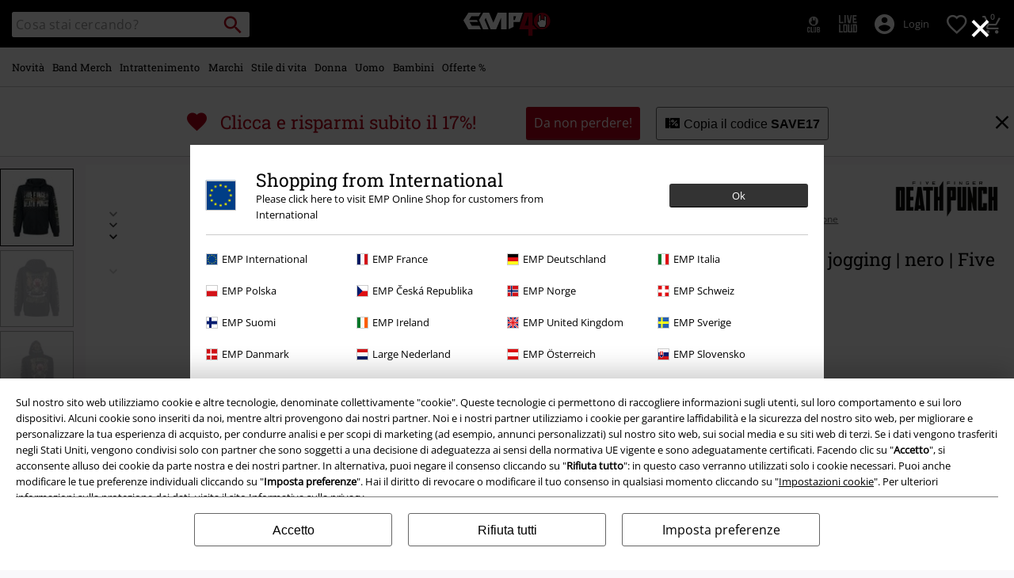

--- FILE ---
content_type: text/javascript; charset=utf-8
request_url: https://p.cquotient.com/pebble?tla=bbqv-GLB&activityType=viewProduct&callback=CQuotient._act_callback0&cookieId=ad12O1SPJO6PaTUi9Y0gLgb8l2&userId=&emailId=&product=id%3A%3Ap2267246%7C%7Csku%3A%3A%7C%7Ctype%3A%3Avgroup%7C%7Calt_id%3A%3A367156&realm=BBQV&siteId=GLB&instanceType=prd&locale=it_IT&referrer=&currentLocation=https%3A%2F%2Fwww.emp-online.it%2Fp%2Flocked-%2526-loaded%2F367156.html&__dw_p=c2cc7cc43e833fa49a1fc5e48220260330220000000&ls=true&_=1769656915012&v=v3.1.3&fbPixelId=__UNKNOWN__&json=%7B%22cookieId%22%3A%22ad12O1SPJO6PaTUi9Y0gLgb8l2%22%2C%22userId%22%3A%22%22%2C%22emailId%22%3A%22%22%2C%22product%22%3A%7B%22id%22%3A%22p2267246%22%2C%22sku%22%3A%22%22%2C%22type%22%3A%22vgroup%22%2C%22alt_id%22%3A%22367156%22%7D%2C%22realm%22%3A%22BBQV%22%2C%22siteId%22%3A%22GLB%22%2C%22instanceType%22%3A%22prd%22%2C%22locale%22%3A%22it_IT%22%2C%22referrer%22%3A%22%22%2C%22currentLocation%22%3A%22https%3A%2F%2Fwww.emp-online.it%2Fp%2Flocked-%2526-loaded%2F367156.html%22%2C%22__dw_p%22%3A%22c2cc7cc43e833fa49a1fc5e48220260330220000000%22%2C%22ls%22%3Atrue%2C%22_%22%3A1769656915012%2C%22v%22%3A%22v3.1.3%22%2C%22fbPixelId%22%3A%22__UNKNOWN__%22%7D
body_size: 421
content:
/**/ typeof CQuotient._act_callback0 === 'function' && CQuotient._act_callback0([{"k":"__cq_uuid","v":"ad12O1SPJO6PaTUi9Y0gLgb8l2","m":34128000},{"k":"__cq_bc","v":"%7B%22bbqv-GLB%22%3A%5B%7B%22id%22%3A%22p2267246%22%2C%22type%22%3A%22vgroup%22%2C%22alt_id%22%3A%22367156%22%7D%5D%7D","m":2592000},{"k":"__cq_seg","v":"0~0.00!1~0.00!2~0.00!3~0.00!4~0.00!5~0.00!6~0.00!7~0.00!8~0.00!9~0.00","m":2592000}]);

--- FILE ---
content_type: text/javascript;charset=UTF-8
request_url: https://www.emp-online.it/on/demandware.store/Sites-GLB-Site/it_IT/Resources-LoadAppResources?v=v1769651917337
body_size: 5246
content:


window.Constants = {"COOKIE_CONSENT_STORAGE_ID":"disallowed_cookies","INTERNAL_HOSTNAME":"www.emp-online.it","TENANT_SHOP_NAME":null};
window.Resources = {"OK":"OK","ARE_YOU_HUMAN":"Non sei un robot?","PACKSTATION_LOCAL_COLLECT":"Punto di ritiro impostato correttamente","GLOBAL_ERROR_HEDALINE":"Oops, qualcosa è andato storto…","CC_LOAD_ERROR":"Non è stato possibile caricare la carta di credito!","CARD_REMOVE_BUTTON_TEXT":"Remove Card","REG_ADDR_ERROR":"Non è stato possibile caricare l'indirizzo","SERVER_ERROR":"Connessione al server non riuscita!","BAD_RESPONSE":"Risposta negativa - errore del parser","INVALID_PHONE":"Si prega di inserire un numero di telefono valido.","INVALID_USERNAME":"Your entry is invalid.","COULD_NOT_SELECT_SHIPPING_ADDRESS":"Non è stato possibile selezionare l'indirizzo di consegna.","GIFT_CERT_INVALID":"Codice del buono regalo errato.","GIFT_CERT_BALANCE":"Il saldo attuale del tuo buono regalo è di","GIFT_CERT_AMOUNT_INVALID":"I buoni regalo possono essere acquistati da un minimo di 5 a un massimo di 5000","GIFT_CERT_MISSING":"Inserisci il tuo codice bonus o il tuo buono regalo.","INVALID_OWNER":"Sembra essere il numero di carta di credito. Si prega di inserire il nome dell'intestatario della carta.","CHAR_LIMIT_MSG":"Ti restano {0} caratteri su {1}","CONFIRM_DELETE":"Vuoi rimuovere questo {0}?","TITLE_GIFTREGISTRY":"Lista regalo","TITLE_ADDRESS":"Indirizzo","SERVER_CONNECTION_ERROR":"Connessione al server non riuscita!","IN_STOCK_DATE":"Pre-order: questo articolo sarà disponibile e spedito presumibilmente dal {0}.","ITEM_STATUS_NOTAVAILABLE":"Questo articolo non è al momento disponibile.","PCA_SEARCH_NOTIFICATION":"Introduci più dati per visualizzare più risultati","PCA_SEARCH_START":"Inserisci qui il tuo indirizzo:","PCA_SEARCH_INFO":"Per inserire l'indirizzo, compila la prima riga e seleziona una delle voci suggerite.","PCA_SEARCH_SUCCESS":"Ricerca effettuata con successo.","INVALID_DATE":"Ricerca effettuata con successo.","NOT_SUPPORTED_CHARACTERS":"Your entry is invalid. Please use Latin letters.","COUNTDOWN_DAYS":"giorni","COUNTDOWN_HOURS":"ore","COUNTDOWN_MINUTES":"minuti","COUNTDOWN_SECONDS":"secondi","AMAZON_LOGIN_ERROR":"Entra con il tuo account attuale","VALIDATE_REQUIRED":"Campo obbligatorio.","VALIDATE_REMOTE":"Si prega di correggere questo campo.","VALIDATE_EMAIL":"Inserisci un indirizzo e-mail valido.","VALIDATE_URL":"Inserire un link valido","VALIDATE_DATE":"Inserisci una data valida.","VALIDATE_DATEISO":"Inserisci una data valida (ISO).","VALIDATE_NUMBER":"Inserisci un numero valido.","VALIDATE_DIGITS":"Inserisci solo cifre.","VALIDATE_CREDITCARD":"Inserisci un numero valido di carta di credito.","VALIDATE_EQUALTO":"Inserisci nuovamente lo stesso dato.","VALIDATE_MAXLENGTH":"Inserisci non più di {0} caratteri.","VALIDATE_MINLENGTH":"Inserisci almeno {0} caratteri.","VALIDATE_RANGELENGTH":"Inserisci un valore da {0} e {1} caratteri di lunghezza.","VALIDATE_RANGE":"Inserisci un valore tra {0} e {1}.","VALIDATE_MAX":"Inserisci un valore pari o inferiore a {0}.","VALIDATE_MIN":"Inserisci un valore pari o superiore a {0}.","VALIDATE_IBAN":"Inserire un IBAN valido.","ADYEN_CC_VALIDATE":"Si prega di inserire dati della carta di credito validi.","RETURN_ARTICLE_ERROR":"Scegli i prodotti da rendere","RETURN_CHOOSE_REASON_ERROR":"Seleziona una motivazione","RETURN_CHOOSE_QTY_ERROR":"Selezionare una quantità","RETURN_LABEL_ERROR":"Si è verificato un errore durante il recupero dell'etichetta di reso. Contatta l'assistenza EMP per ricevere supporto.","RETURN_QR_ERROR":"Si è verificato un errore nella creazione del codice QR. Contatta l'assistenza.","CHOOSE_AS_PACKSTATION":"Imposta come punto di prelievo","SEARCH_SHOW_RESULT":"Mostra * risultati","SEARCH_SHOW_RESULTS":"Mostra * risultati","PRODUCT_SELECTED_QTY":"Articolo selezionato","PRODUCTS_SELECTED_QTY_FEW":"Articoli selezionati","PRODUCTS_SELECTED_QTY":"Articoli selezionati","SEARCH_PLACEHOLDER":"Cosa stai cercando?","PRODUCT_DELETED_QTY":"Articolo rimosso con successo","PRODUCTS_DELETED_QTY_FEW":"Articoli rimossi con successo","PRODUCTS_DELETED_QTY":"Articoli rimossi con successo","INVALID_CC_NUMBER":"Numero carta non valido","INPUT_RULES_VIOLATED":"Please don't apply special characters like <>:=$%?!*+@;","INPUT_RULES_VIOLATED_PHONE":"Please only apply numbers from 0-9 as well as characters + and -","CART_EDIT_QTY_ERROR_MAX_EXCEEDED":"Hai raggiunto la quantità massima per questo ordine.","CART_EDIT_QTY_VALUE_ERROR":"Inserisci una quantità valida.","IN_STOCK":"Disponibile a magazzino","QTY_IN_STOCK":"Solo {0} pezzo/i in stock","PREORDER":"Prevendita","QTY_PREORDER":"{0} articolo/i disponibili in prevendita","REMAIN_PREORDER":"Gli articoli restanti sono disponibili in prevendita.","BACKORDER":"Articolo in arrivo - Preordina ora","QTY_BACKORDER":"Articolo/i ordine arretrato {0}","REMAIN_BACKORDER":"Gli articoli restanti sono disponibili per l'ordine arretrato.","NOT_AVAILABLE":"Questo articolo non è al momento disponibile.","REMAIN_NOT_AVAILABLE":"Gli articoli restanti non solo al momento disponibili. Si prega di modificare la quantità."};
window.Urls = {"transientResources":"/on/demandware.store/Sites-GLB-Site/it_IT/Resources-LoadTransient","staticJsPath":"/on/demandware.static/Sites-GLB-Site/-/it_IT/v1769651917337/js/","minicartGC":"/on/demandware.store/Sites-GLB-Site/it_IT/GiftCert-ShowMiniCart","minicart":"/on/demandware.store/Sites-GLB-Site/it_IT/Cart-MiniAddProduct","cartShow":"/cart/","giftRegAdd":"https://www.emp-online.it/on/demandware.store/Sites-GLB-Site/it_IT/Address-GetAddressDetails?addressID=","addressesList":"https://www.emp-online.it/addressbook/","wishlistAddress":"https://www.emp-online.it/on/demandware.store/Sites-GLB-Site/it_IT/Wishlist-SetShippingAddress","wishlistShow":"https://www.emp-online.it/wishlist/","deleteAddress":"/on/demandware.store/Sites-GLB-Site/it_IT/Address-Delete","getSetItem":"/on/demandware.store/Sites-GLB-Site/it_IT/Product-GetSetItem","getAvailability":"/on/demandware.store/Sites-GLB-Site/it_IT/Product-GetAvailability","searchsuggest":"/on/demandware.store/Sites-GLB-Site/it_IT/Search-GetSuggestions","searchHistory":"/on/demandware.store/Sites-GLB-Site/it_IT/Search-RenderSearchHistory","summaryRefreshURL":"/on/demandware.store/Sites-GLB-Site/it_IT/COBilling-UpdateSummary","miniShippingRefreshURL":"/on/demandware.store/Sites-GLB-Site/it_IT/COBilling-UpdateMiniShipping","billingSelectCC":"https://www.emp-online.it/on/demandware.store/Sites-GLB-Site/it_IT/COBilling-SelectCreditCard","shippingMethodsJSON":"https://www.emp-online.it/on/demandware.store/Sites-GLB-Site/it_IT/COShipping-GetApplicableShippingMethodsJSON","shippingMethodsList":"https://www.emp-online.it/on/demandware.store/Sites-GLB-Site/it_IT/COShipping-UpdateShippingMethodList","selectShippingAddress":"https://www.emp-online.it/on/demandware.store/Sites-GLB-Site/it_IT/COShipping-SelectShippingAddress","selectShippingMethodsList":"https://www.emp-online.it/on/demandware.store/Sites-GLB-Site/it_IT/COShipping-SelectShippingMethod","giftCardCheckBalance":"https://www.emp-online.it/on/demandware.store/Sites-GLB-Site/it_IT/COBilling-GetGiftCertificateBalance","billing":"/billing/","rateLimiterReset":"/on/demandware.store/Sites-GLB-Site/it_IT/RateLimiter-HideCaptcha","csrffailed":"/on/demandware.store/Sites-GLB-Site/it_IT/CSRF-Failed","customerAddressForm":"/on/demandware.store/Sites-GLB-Site/it_IT/AddressMgr-GetCustomerAddressFormFields","shippingAddressForm":"/on/demandware.store/Sites-GLB-Site/it_IT/AddressMgr-GetShippingAddressFormFields","billingAddressForm":"/on/demandware.store/Sites-GLB-Site/it_IT/AddressMgr-GetBillingAddressFormFields","emarsysDialogSignupSubmit":"/on/demandware.store/Sites-GLB-Site/it_IT/EmarsysNewsletter-DialogSubscription","marketingCloudDialogSignupSubmit":"/on/demandware.store/Sites-GLB-Site/it_IT/MarketingCloud-Subscribe","emarsysDialogUnsubscribeSubmit":"/on/demandware.store/Sites-GLB-Site/it_IT/EmarsysNewsletter-EmailUnsubscribe","jobNewsletterUnsubConfirmed":"/on/demandware.store/Sites-GLB-Site/it_IT/Jobs-JobsNewsletterUnsubscribeConfirmed","IncludeHeaderCustomerInfo":"/on/demandware.store/Sites-GLB-Site/it_IT/Home-IncludeHeaderCustomerInfo","getReviewList":"/on/demandware.store/Sites-GLB-Site/it_IT/Review-IncludeProductReviewsList","getReviewListFull":"/on/demandware.store/Sites-GLB-Site/it_IT/Review-IncludeProductReviewsFull","getOrderReferenceDetails":"/on/demandware.store/Sites-GLB-Site/it_IT/AmazonPaymentsController-GetOrderReferenceDetails","getBillingAgreementDetails":"/on/demandware.store/Sites-GLB-Site/it_IT/AmazonPaymentsController-GetBillingAgreementDetails","getOrderReferenceBillingDetails":"/on/demandware.store/Sites-GLB-Site/it_IT/AmazonPaymentsController-GetOrderReferenceBillingDetails","getBillingAgreementBillingDetails":"/on/demandware.store/Sites-GLB-Site/it_IT/AmazonPaymentsController-GetBillingAgreementBillingDetails","setConsentStatus":"/on/demandware.store/Sites-GLB-Site/it_IT/AmazonPaymentsController-SetConsentStatus","setOrderReferenceID":"/on/demandware.store/Sites-GLB-Site/it_IT/AmazonPaymentsController-SetOrderReferenceID","setBillingAgreement":"/on/demandware.store/Sites-GLB-Site/it_IT/AmazonPaymentsController-SetBillingAgreement","editButtonRedirect":"/on/demandware.store/Sites-GLB-Site/it_IT/AmazonPaymentsController-EditButtonRedirect","apSubmit":"/on/demandware.store/Sites-GLB-Site/it_IT/AmazonPaymentsController-Submit","apErrorRedirect":"/on/demandware.store/Sites-GLB-Site/it_IT/AmazonPaymentsController-RedirectOnError","emarsysInterests":"/on/demandware.store/Sites-GLB-Site/it_IT/EmarsysNewsletter-InterestOptions","setNewShopNotificationIsShown":"/on/demandware.store/Sites-GLB-Site/it_IT/Home-SetNewShopNotificationIsShown","checkoutInit":"/on/demandware.store/Sites-GLB-Site/it_IT/COInit-Start","checkoutSummary":"/revieworder/","checkoutShipping":"/shipping/","availabilityOverview":"/on/demandware.store/Sites-GLB-Site/it_IT/Inventory-GetAvailabilityOverview","getServerTime":"/on/demandware.store/Sites-GLB-Site/it_IT/Page-GetServerTime","dhlMarkerImage":"/on/demandware.static/Sites-GLB-Site/-/default/dwc52a55de/images/logos/DHL.png","royalMailLCMarkerImage":"/on/demandware.static/Sites-GLB-Site/-/default/dw7a5f21ee/images/logos/Royal_mail_pin.svg","miniCartInfo":"/on/demandware.store/Sites-GLB-Site/it_IT/Cart-MiniCart","miniCartContent":"/on/demandware.store/Sites-GLB-Site/it_IT/Cart-MiniCartContent","getWishlistPageLinkIcon":"/on/demandware.store/Sites-GLB-Site/it_IT/Wishlist-GetWishlistPageLinkIcon","getShippingPoints":"/on/demandware.store/Sites-GLB-Site/it_IT/Shipping-GetShippingPoints","getAddressDetailsLoqate":"/on/demandware.store/Sites-GLB-Site/it_IT/Address-GetAddressDetailsLoqate","getAddressSuggestionLoqate":"/on/demandware.store/Sites-GLB-Site/it_IT/Address-GetAddressSuggestionLoqate","getAddressValidationResult":"/on/demandware.store/Sites-GLB-Site/it_IT/Address-GetAddressValidationResult","getHitTileSizes":"/on/demandware.store/Sites-GLB-Site/it_IT/Product-GetHitTileSizes","IsAuthenticated":"/on/demandware.store/Sites-GLB-Site/it_IT/Login-IsAuthenticated","serviceWorker":"/sw/","getSubCategories":"https://www.emp-online.it/on/demandware.store/Sites-GLB-Site/it_IT/Home-GetSubCategories","lazyloadContentSlot":"https://www.emp-online.it/on/demandware.store/Sites-GLB-Site/it_IT/Home-LazyloadContentSlot","renderOnPageRefinements":"https://www.emp-online.it/on/demandware.store/Sites-GLB-Site/it_IT/Search-IncludeRefinebar","renderOnPageRefinementsMobile":"https://www.emp-online.it/on/demandware.store/Sites-GLB-Site/it_IT/Search-IncludeRefinebarMobile","renderRefinements":"https://www.emp-online.it/on/demandware.store/Sites-GLB-Site/it_IT/Search-IncludeRefinebarAttributesMobile","renderSubCategories":"https://www.emp-online.it/on/demandware.store/Sites-GLB-Site/it_IT/Search-RenderSubCategories","renderFilter":"https://www.emp-online.it/on/demandware.store/Sites-GLB-Site/it_IT/Search-RenderFilterTemplate","renderRefinementOverlayDesktop":"https://www.emp-online.it/on/demandware.store/Sites-GLB-Site/it_IT/Search-IncludeRefineOverlayDesktop","renderRefinementHeadlineDesktop":"https://www.emp-online.it/on/demandware.store/Sites-GLB-Site/it_IT/Search-IncludeRefineHeadlineDesktop","renderRefinementAttrDesktop":"https://www.emp-online.it/on/demandware.store/Sites-GLB-Site/it_IT/Search-IncludeRefineAttributeDesktop","renderSearchResultButton":"https://www.emp-online.it/on/demandware.store/Sites-GLB-Site/it_IT/Search-RenderSearchResultButton","renderCategories":"https://www.emp-online.it/on/demandware.store/Sites-GLB-Site/it_IT/Search-IncludeCategories","renderSearchElement":"https://www.emp-online.it/on/demandware.store/Sites-GLB-Site/it_IT/Search-GetSearchElement","renderDisabledRefinements":"https://www.emp-online.it/on/demandware.store/Sites-GLB-Site/it_IT/Search-IncludeDisabledRefinements","renderRefinedProducts":"https://www.emp-online.it/on/demandware.store/Sites-GLB-Site/it_IT/Search-IncludeRefinedProducts","loadOdoscopeDeferredChunk":"https://www.emp-online.it/on/demandware.store/Sites-GLB-Site/it_IT/Search-LoadOdoscopeDeferredChunk","renderSearchResultHits":"https://www.emp-online.it/on/demandware.store/Sites-GLB-Site/it_IT/Search-renderSearchResultHits","getSearchResultCount":"https://www.emp-online.it/on/demandware.store/Sites-GLB-Site/it_IT/Search-GetSearchResultCount","getActiveFilters":"https://www.emp-online.it/on/demandware.store/Sites-GLB-Site/it_IT/Search-GetActiveFilters","getPageMetaDataforCategory":"https://www.emp-online.it/on/demandware.store/Sites-GLB-Site/it_IT/SearchExtensions-GetPageMetaDataforCategory","updateListing":"https://www.emp-online.it/search/","renderMediaContentTiles":"https://www.emp-online.it/on/demandware.store/Sites-GLB-Site/it_IT/Events-RenderMediaContentTiles","eventGetVotes":"https://www.emp-online.it/on/demandware.store/Sites-GLB-Site/it_IT/Events-GetVotes","eventAddVote":"https://www.emp-online.it/on/demandware.store/Sites-GLB-Site/it_IT/Events-AddVote","eventUndoVote":"https://www.emp-online.it/on/demandware.store/Sites-GLB-Site/it_IT/Events-UndoVote","DyHeaderInformation":"https://www.emp-online.it/on/demandware.store/Sites-GLB-Site/it_IT/Cart-DyHeaderInformation","addProductToCart":"https://www.emp-online.it/on/demandware.store/Sites-GLB-Site/it_IT/Cart-AddProduct","addToCartSuccessModal":"https://www.emp-online.it/on/demandware.store/Sites-GLB-Site/it_IT/Cart-RenderCartSuccessOverlay","addProductWishlist":"https://www.emp-online.it/on/demandware.store/Sites-GLB-Site/it_IT/Wishlist-Add","renderWishlistPagination":"https://www.emp-online.it/on/demandware.store/Sites-GLB-Site/it_IT/Wishlist-RenderWishlistPagination","renderVariations":"https://www.emp-online.it/on/demandware.store/Sites-GLB-Site/it_IT/Campaign-RenderVariations","deleteElementFromWishlist":"https://www.emp-online.it/on/demandware.store/Sites-GLB-Site/it_IT/Wishlist-DeleteWishlistItem","openSizeOverlayForWishlist":"https://www.emp-online.it/on/demandware.store/Sites-GLB-Site/it_IT/Wishlist-RenderSizeOverlay","renderWishlistProductTile":"https://www.emp-online.it/on/demandware.store/Sites-GLB-Site/it_IT/Wishlist-RenderWishlistProductTile","renderHeaderMenuMobile":"https://www.emp-online.it/on/demandware.store/Sites-GLB-Site/it_IT/Home-GetHeaderElement?template=navigation%2fmobile%2fheaderMenuMobile","renderHeaderSubMenuMobile":"https://www.emp-online.it/on/demandware.store/Sites-GLB-Site/it_IT/Home-GetHeaderElement?template=navigation%2fmobile%2fheaderSubMenuMobile","renderHeaderMenuDesktop":"https://www.emp-online.it/on/demandware.store/Sites-GLB-Site/it_IT/Home-GetHeaderElement?template=navigation%2ftabNavigation%2fheaderMenuTabsDesktop","renderAddressEdit":"https://www.emp-online.it/on/demandware.store/Sites-GLB-Site/it_IT/Address-RenderAddressEdit","closeGlobalHeader":"https://www.emp-online.it/on/demandware.store/Sites-GLB-Site/it_IT/Content-CloseGlobalHeader","renderModelSwitch":"https://www.emp-online.it/on/demandware.store/Sites-GLB-Site/it_IT/Search-RenderModelSwitch","removeSavedCard":"https://www.emp-online.it/on/demandware.store/Sites-GLB-Site/it_IT/COBilling-RemoveSavedCard","fromSummaryModal":"https://www.emp-online.it/revieworder/","renderCategoryBanner":"https://www.emp-online.it/on/demandware.store/Sites-GLB-Site/it_IT/Search-GetCategoryBanner","setPageFontLoad":"https://www.emp-online.it/on/demandware.store/Sites-GLB-Site/it_IT/Home-SetPageFontLoad","passkeyRegOptions":"https://www.emp-online.it/on/demandware.store/Sites-GLB-Site/it_IT/Passkey-GenerateRegistrationOptions","passkeyVerifyRegLoggedIn":"https://www.emp-online.it/on/demandware.store/Sites-GLB-Site/it_IT/Passkey-VerifyRegistrationLoggedInCustomer","passkeyVerifyRegNewCustomer":"https://www.emp-online.it/on/demandware.store/Sites-GLB-Site/it_IT/Passkey-VerifyRegistrationNewCustomer","passkeyVerifyRegRecovery":"https://www.emp-online.it/on/demandware.store/Sites-GLB-Site/it_IT/Passkey-VerifyRegistrationRecovery","passkeyAuthOptions":"https://www.emp-online.it/on/demandware.store/Sites-GLB-Site/it_IT/Passkey-GenerateAuthenticationOptions","passkeyVerifyAuth":"https://www.emp-online.it/on/demandware.store/Sites-GLB-Site/it_IT/Passkey-VerifyAuthentication","passkeySignUpUser":"https://www.emp-online.it/on/demandware.store/Sites-GLB-Site/it_IT/Passkey-SignUpNewUser","passkeyFinishAccountCreation":"https://www.emp-online.it/on/demandware.store/Sites-GLB-Site/it_IT/Passkey-FinishAccountCreation","passkeyRenderRecoveryForm":"https://www.emp-online.it/on/demandware.store/Sites-GLB-Site/it_IT/Passkey-RenderRecoveryForm","passkeyRenderResetPasskeyEmailForm":"https://www.emp-online.it/on/demandware.store/Sites-GLB-Site/it_IT/Passkey-RenderResetPasskeyEmailForm","passkeyRenderResetPasskeyForm":"https://www.emp-online.it/on/demandware.store/Sites-GLB-Site/it_IT/Passkey-RenderResetPasskeyForm","passkeyFinishAccountCreationCheckout":"https://www.emp-online.it/on/demandware.store/Sites-GLB-Site/it_IT/Passkey-FinishAccountCreationCheckout","passkeyRemovePasskeys":"https://www.emp-online.it/on/demandware.store/Sites-GLB-Site/it_IT/Passkey-RemovePasskeyAuthenticator","getNumberOfPasskeysFromCustomer":"https://www.emp-online.it/on/demandware.store/Sites-GLB-Site/it_IT/Passkey-GetNumberOfPasskeysFromCustomer","accountEditForm":"https://www.emp-online.it/on/demandware.store/Sites-GLB-Site/it_IT/Account-EditForm","accountEditProfile":"https://www.emp-online.it/profile/","accountShow":"https://www.emp-online.it/account/","loginShow":"https://www.emp-online.it/login/","accountShowSettings":"https://www.emp-online.it/on/demandware.store/Sites-GLB-Site/it_IT/Account-ShowSettings","loginOrRegister":"https://www.emp-online.it/on/demandware.store/Sites-GLB-Site/it_IT/Account-HandleLoginOrRegisterEvent","setNewPasswordPasskey":"https://www.emp-online.it/on/demandware.store/Sites-GLB-Site/it_IT/Passkey-SetNewPasswordPasskey","PasskeyCreateCustomer":"https://www.emp-online.it/on/demandware.store/Sites-GLB-Site/it_IT/Account-CreateCustomerProfilePasskey","passkeyDeleteModal":"https://www.emp-online.it/on/demandware.store/Sites-GLB-Site/it_IT/Passkey-PasskeyDeleteModal","startRegister":"https://www.emp-online.it/register/","saveEmailOnSession":"https://www.emp-online.it/on/demandware.store/Sites-GLB-Site/it_IT/Passkey-SaveEmailOnSession","logoutIfNeeded":"https://www.emp-online.it/on/demandware.store/Sites-GLB-Site/it_IT/Account-LogoutIfNeeded","checkIfUserHasPassword":"https://www.emp-online.it/on/demandware.store/Sites-GLB-Site/it_IT/Account-CheckIfUserHasPassword","shouldPasskeyBeActive":"https://www.emp-online.it/on/demandware.store/Sites-GLB-Site/it_IT/Passkey-ShouldPasskeyBeActive","checkIfAccountIsInvalidAndRemove":"https://www.emp-online.it/on/demandware.store/Sites-GLB-Site/it_IT/Passkey-CheckIfAccountIsInvalidAndRemove","checkIfPasskeyAccountIsInvalidAndCorrect":"https://www.emp-online.it/on/demandware.store/Sites-GLB-Site/it_IT/Passkey-CheckIfPasskeyAccountIsInvalidAndCorrect","giftfinderShow":"https://www.emp-online.it/on/demandware.store/Sites-GLB-Site/it_IT/GiftFinder-Show","getSpecificQuestion":"https://www.emp-online.it/on/demandware.store/Sites-GLB-Site/it_IT/GiftFinder-GetSpecificQuestion","getUrl":"https://www.emp-online.it/on/demandware.store/Sites-GLB-Site/it_IT/GiftFinder-GetURLforResult","resultSlider":"https://www.emp-online.it/on/demandware.store/Sites-GLB-Site/it_IT/GiftFinder-RenderResultSliderTemplate","decodePrgLink":"https://www.emp-online.it/on/demandware.store/Sites-GLB-Site/it_IT/RedirectURL-DecodePrgLink","getMobileNavigationTeaserBox":"https://www.emp-online.it/on/demandware.store/Sites-GLB-Site/it_IT/Home-GetMobileNavigationTeaserBox","showConsentSettingsModal":"https://www.emp-online.it/on/demandware.store/Sites-GLB-Site/it_IT/CookieConsentHandling-ShowConsentSettingsModal","renderEmptyWishlistContent":"https://www.emp-online.it/on/demandware.store/Sites-GLB-Site/it_IT/Wishlist-RenderEmptyWishlistContent","categoryNavContent":"https://www.emp-online.it/on/demandware.store/Sites-GLB-Site/it_IT/Product-RenderCategoryNavContent","getQrCode":"https://www.emp-online.it/on/demandware.store/Sites-GLB-Site/it_IT/Return-GetQrCode","getPdf":"https://www.emp-online.it/on/demandware.store/Sites-GLB-Site/it_IT/Return-GetPdf","videoOverlayRiffs":"https://www.emp-online.it/on/demandware.store/Sites-GLB-Site/it_IT/Riffs-RenderVideoOverlay","getNextRiffsContent":"https://www.emp-online.it/on/demandware.store/Sites-GLB-Site/it_IT/Riffs-GetNextRiffsContent"};
window.SitePreferences = {"AMAZON_MERCHANT_ID":"A2439CGZCOJJK","AMAZON_LOGIN_BUTTON_TYPE":"LwA","AMAZON_LOGIN_BUTTON_COLOR":"LightGray","AMAZON_LOGIN_BUTTON_SIZE":"small","AMAZON_LOGIN_REDIRECT_URL":"/on/demandware.store/Sites-GLB-Site/it_IT/AmazonPaymentsController-LoginButtonRedirect","AMAZON_PAY_REDIRECT_URL":"/on/demandware.store/Sites-GLB-Site/it_IT/AmazonPaymentsController-PayButtonRedirect","AMAZON_SCOPE":"profile postal_code payments:widget payments:shipping_address","AMAZON_PAY_BUTTON_TYPE":"PwA","AMAZON_PAY_BUTTON_COLOR":"LightGray","AMAZON_PAY_BUTTON_SIZE":"small","LISTING_INFINITE_SCROLL":false,"LISTING_REFINE_SORT":true,"BPOST_ADDRESS":{"street":"EUROPAKRUISPUNT","number":"2","zip":"1000"},"GB_GOOGLE_MAPS_KEY":"AIzaSyDORhZUog-p2uL-JamKSaMeQMuIpAdROLk","LAZYLOAD_ENABLED":true,"SIDE_FILTER_ENABLED":true,"DEFERRED_PRODUCT_LOADIND_ENABLED":true,"DEFERRED_PRODUCT_MARGIN":300,"DEFERRED_REVIEWS_LOADING_ENABLED":true,"DEFERRED_CAROUSEL_LOAIDING_ENABLED":true,"DEFERRED_CAROUSEL_MARGIN":80,"GTM_CONTAINER_ID":"GTM-W7ZBNGT","SERVICE_WORKER_ENABLED":true,"LOW_PRIORITY_GTM_ENABLED":true,"LAZYLOAD_CONTENT_SLOTS_ENABLED":true,"LAZYLOAD_CONTENT_SLOTS_MARGIN":100,"ADYEN_SF_ENABLED":true,"CUSTOMER_NAME_VALIDATION_REGEX":"^([^\\s]*[\\s]?[^\\s]*){0,3}$","KLARNA_ORDER_CONFIRMATION_ENABLED":false,"XSS_SCRIPT_PROTECTION_ACTIVE_CLIENT":true,"PASSWORD_PROTECTION_ACTIVE_CLIENT":true,"LAZYLOAD_CLS_HELPER_TIMEOUT":1000};